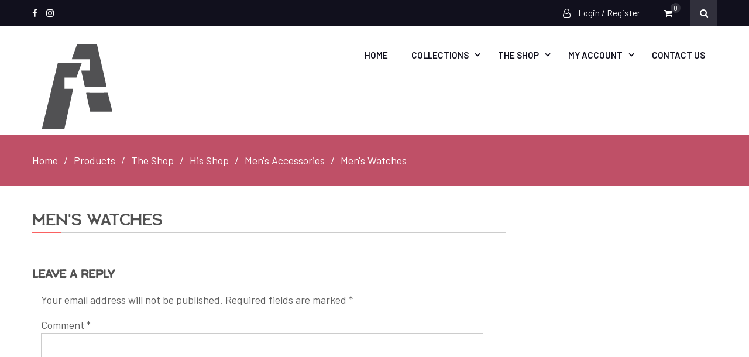

--- FILE ---
content_type: text/css
request_url: https://american-ts.com/wp-content/uploads/useanyfont/uaf.css?ver=1729640114
body_size: 2
content:
				@font-face {
					font-family: 'labor-union-small';
					src: url('/wp-content/uploads/useanyfont/190201100737Labor-Union-Small.woff') format('woff');
					  font-display: auto;
				}

				.labor-union-small{font-family: 'labor-union-small' !important;}

						h1, h2, h3, h4, h5, h6{
					font-family: 'labor-union-small' !important;
				}
		